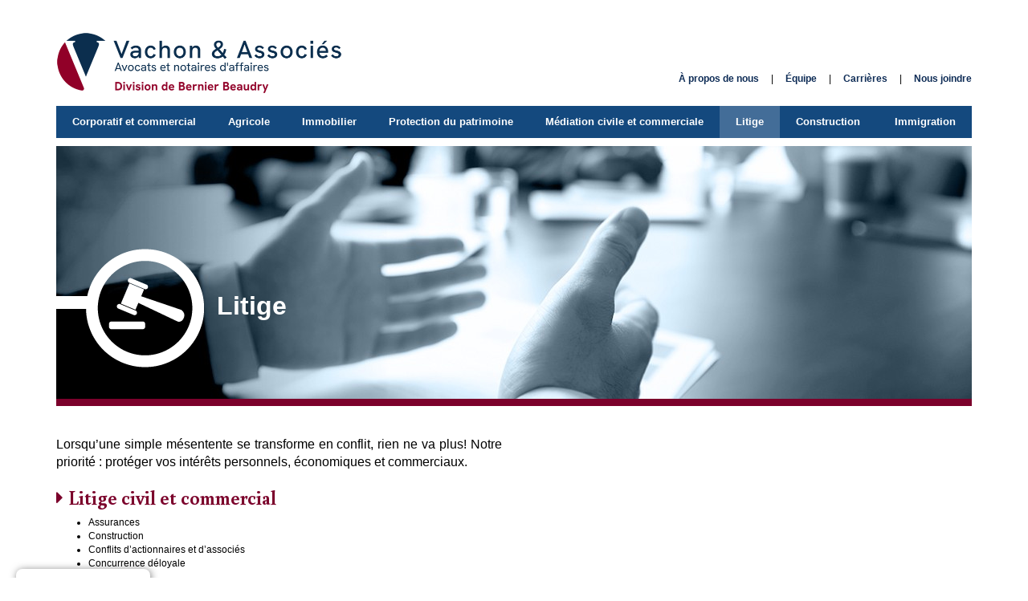

--- FILE ---
content_type: text/html; charset=UTF-8
request_url: https://notairesvachon.com/litige/
body_size: 2818
content:
<!DOCTYPE html><!--[if IE 7]> <html class="ie7" lang="fr"> <![endif]--><!--[if IE 8]> <html class="ie8" lang="fr"> <![endif]--><!--[if gt IE 8]><!--> <html lang="fr"> <!--<![endif]--> <head> <meta charset="utf-8"><meta content="width=device-width, initial-scale=1.0" name="viewport"> <link rel="shortcut icon" href="/s_data/img/208.png"> <link href='//fonts.googleapis.com/css?family=Buenard:700' rel='stylesheet' type='text/css'> <link href="//netdna.bootstrapcdn.com/bootstrap/3.0.0/css/bootstrap.min.css" rel="stylesheet"> <link href="//netdna.bootstrapcdn.com/font-awesome/4.0.1/css/font-awesome.min.css" rel="stylesheet"> <link href="/s_tpl/vachon/css/full-width-slider.css" rel="stylesheet"> <link href="/s_tpl/vachon/css/custom.css?v=202312182012" rel="stylesheet"> <script src="https://www.google.com/recaptcha/api.js" async defer></script> <script src="//ajax.googleapis.com/ajax/libs/jquery/1.9.1/jquery.min.js"></script> <script src="/s_tpl/vachon/js/jquery.flexslider.min.js"></script> <script src="/s_tpl/vachon/js/flexslider.js"></script> <!--[if lt IE 9]> <script src="http://html5shim.googlecode.com/svn/trunk/html5.js"></script> <script src="/s_tpl/vachon/js/respond.min.js"></script> <![endif]--> <script>
				(function(i,s,o,g,r,a,m){i['GoogleAnalyticsObject']=r;i[r]=i[r]||function(){
				(i[r].q=i[r].q||[]).push(arguments)},i[r].l=1*new Date();a=s.createElement(o),
				m=s.getElementsByTagName(o)[0];a.async=1;a.src=g;m.parentNode.insertBefore(a,m)
				})(window,document,'script','//www.google-analytics.com/analytics.js','ga');
			
				ga('create', 'UA-55963196-1', 'auto');
				ga('send', 'pageview'); </script> <script type="text/javascript">let current_locale = "fr"</script><link href="/s_script/s_js/cookieconsent/cookieconsent.css" rel="stylesheet"><script type="text/javascript" src="/s_script/s_js/cookieconsent/languages.js"></script> </head> <body> <header class="header clearfix"> <div class="container"> <h1><a class="logo" href="/"><img src="/s_data/img/1.png" class="img-responsive"></a></h1> <div class="menu_top"> <ul> <li><a href="/">Accueil</a></li><li><a href="/a-propos-de-nous/">À propos de nous</a></li><li><a href="/equipe/">Équipe</a></li><li><a href="/carrieres/">Carrières</a></li><li><a href="/nous-joindre/">Nous joindre</a></li> </ul> </div> <nav role="navigation"> <ul> <li><a href="/">Accueil</a></li><li><a href="/a-propos-de-nous/">À propos de nous</a></li><li><a href="/equipe/">Équipe</a></li><li><a href="/corporatif-et-commercial/">Corporatif et commercial</a></li><li><a href="/agricole/">Agricole</a></li><li><a href="/immobilier/">Immobilier</a></li><li><a href="/protection-du-patrimoine/">Protection du patrimoine</a></li><li><a href="/mediation-civile-et-commerciale/">Médiation civile et commerciale</a></li><li class="actif"><a href="/litige/">Litige</a></li><li><a href="/construction/">Construction</a></li> <li style="color:#fff"><a href="https://bbimmigration.ca/" target="_blank">Immigration</a></li> </ul> </nav> <div class="visible-xs visible-sm"> <button data-target=".menu-mobi" data-toggle="collapse" class="btn-menu collapsed" type="button"> <i class="fa fa-reorder"></i>&nbsp;Menu </button> <div class="menu-mobi collapse"> <ul class="menu-mobile"> <li><a href="/">Accueil</a></li><li><a href="/a-propos-de-nous/">À propos de nous</a></li><li><a href="/equipe/">Équipe</a></li><li><a href="/carrieres/">Carrières</a></li><li><a href="/nous-joindre/">Nous joindre</a></li> <li><a href="/">Accueil</a></li><li><a href="/a-propos-de-nous/">À propos de nous</a></li><li><a href="/equipe/">Équipe</a></li><li><a href="/corporatif-et-commercial/">Corporatif et commercial</a></li><li><a href="/agricole/">Agricole</a></li><li><a href="/immobilier/">Immobilier</a></li><li><a href="/protection-du-patrimoine/">Protection du patrimoine</a></li><li><a href="/mediation-civile-et-commerciale/">Médiation civile et commerciale</a></li><li class="actif"><a href="/litige/">Litige</a></li><li><a href="/construction/">Construction</a></li> </ul> </div> </div> </div> </header> <div class="centre"> <div class="container"> <div class="full-width-slider flexslider" style="margin-bottom:20px; border-bottom:9px solid #7b012b; background-color:#7b012b;"><ul class="slides"><li><img src="/s_data/img/232_1140.jpg"><div class="cadre_texte_diapo"><div class="texte_diapo"><h1><img src="/s_tpl/vachon/images/icon-litige.png" />Litige</h1> </div></div></li></ul></div> <div class="paragraphe"><div class="row"> <div class="col-md-6"><br><div style="text-align: justify;"><span style="font-size: 16px;">Lorsqu’une simple mésentente se transforme en conflit, rien ne va plus! Notre priorité : protéger vos intérêts personnels, économiques et commerciaux. </span></div> </div></div></div><div class="paragraphe"><div class="row"> <div class="col-md-6"><h2 style="color: rgb(123, 1, 43);"><i class="fa fa-caret-right">&nbsp;</i>Litige civil et commercial</h2> <ul> <li>Assurances</li> <li>Construction</li> <li>Conflits d’actionnaires et d’associés</li> <li>Concurrence déloyale</li> <li>Crédit-bail</li> <li>Immobilier</li> <li>Recours extraordinaires (injonctions)</li> <li>Recouvrement</li> <li>Responsabilité civile</li> <li>Responsabilité des produits et du fabricant</li> </ul> <div style="text-align: justify;"><em style="color: rgb(123, 1, 43);">Lorsque la situation se corse et que vous désirez faire valoir vos droits, vous pouvez compter sur nos conseils, sur notre expertise et sur la qualité des représentations de notre équipe de plaideurs aguerris.</em></div> </div></div></div> </div> </div> <footer class="footer clearfix"> <div class="container"> <div class="row"> <div class="col-sm-6 col-md-3"> <img src="/s_data/img/2.png" class="img-responsive"> </div> <div class="col-sm-6 col-md-3"> <div><span style="font-size:11px;">Vachon et Associés, une nouvelle division de Bernier Beaudry, avocats et notaires d’affaires, vous offre une gamme complète de services juridiques. Étant un cabinet multidisciplinaire, que ce soit dans les domaines personnels, immobiliers, agricoles, corporatifs, commerciaux, ou pour tout autre besoin juridique, nos conseillers juridiques professionnels et attentifs à vos besoins vous aideront à faire des choix éclairés. Pour voir l’étendu de nos services, référez-vous au site web de <a href="https://bernierbeaudry.com/" style="text-decoration:underline" target="_blank">Bernier Beaudry</a>, avocats et notaires d’affaires.</span></div> </div> <div class="col-sm-6 col-md-3 col-md-offset-1"> <h5>Nous joindre</h5> <span style="font-size:12px;">287, av. Marguerite-Bourgeoys<br />
bureau 201, C.P. 598<br />
Sainte-Marie (Québec)&nbsp; </span> G6E 3B8<br /> <br /> <span style="font-size:12px;">Tél. : 418 387-2922<br />
Téléc. : 418 387-2920</span> </div> <div class="col-sm-6 col-md-2"> <a href="http://www.cnq.org/" target="_blank"><img src="/s_data/img/3.png" class="img-responsive footer-lien-externe"></a> <a href="http://www.notarialplus.com/" target="_blank"><img src="/s_data/img/210.png" class="img-responsive footer-lien-externe"></a> </div> </div> <div class="footer-copyright"> <div class="row"> <div class="hidden-sm col-md-3"></div> <div class="col-sm-12 col-md-6"> <a class="footer-designer" href="http://goimago.com" rel="designer" target="_blank"><span class="footer-designer-txt">Une réalisation de Ima<span class="go">go</span> communication</span></a> </div> <div class="col-sm-12 col-md-3"> <div class="col-12 footer_confidentiality"> <a href="https://notairesvachon.com/politique-sur-les-donnees-numeriques/" class="footer_confidentiality__link">Politique de confidentialité</a> </div> </div> </div> </div> </div> </footer> <script src="//netdna.bootstrapcdn.com/bootstrap/3.0.0/js/bootstrap.min.js"></script> <script src="/s_tpl/vachon/js/custom.js"></script> <button type="button" class="cc_cookies_settings" data-cc="c-settings" aria-haspopup="dialog">Gérer le consentement</button><script type="text/javascript" src="/s_script/s_js/cookieconsent/cookieconsent-lib.js" defer></script><script type="text/javascript" src="/s_script/s_js/cookieconsent/cookieconsent-settings.js"></script> </body> </html><!--0.03526-->

--- FILE ---
content_type: text/css
request_url: https://notairesvachon.com/s_tpl/vachon/css/full-width-slider.css
body_size: 8103
content:
/* ----------------------- flexslider core used whenever there is a flexslider */
.flex-container a:active, .flexslider a:active, .flex-container a:focus, .flexslider a:focus {
    outline: none
}
.slides, .flex-control-nav, .flex-direction-nav {
    list-style: none;
    margin: 0;
    padding: 0;
}
.flexslider {
    margin: 0;
    padding: 0;
}
.flexslider .slides > li {
    display: none;
    -webkit-backface-visibility: hidden;
    position: relative;
}
.flexslider .slides img {
    width: 100%;
    display: block;
}
.slides:after {
    content: ".";
    display: block;
    clear: both;
    visibility: hidden;
    line-height: 0;
    height: 0;
}
* html .slides {
    height: 1%
}
html[xmlns] .slides, .no-js .slides > li:first-child {
    display: block!important
}

* html .full-width-slider.flexslider .slides {
    height: 1%
}
.full-width-slider-wrapper .flex-viewport {
    max-height: 2000px;
    -webkit-transition: all 1s ease;
    -moz-transition: all 1s ease;
    transition: all 1s ease;
}
.loading .full-width-slider-wrapper .flex-viewport {
    max-height: 600px
}
.full-width-slider.flexslider .slides > li {
    display: none;
    -webkit-backface-visibility: hidden;
    position: relative;
}
.full-width-slider.flexslider .slides img {
    display: block;
    -webkit-border-radius: 0;
    -moz-border-radius: 0;
    border-radius: 0;
}
.full-width-slider.flexslider {
    position:relative;
		zoom: 1;
    margin: 0;
    padding: 0;
    clear: both;
    z-index: 2;
    overflow: hidden;
}
.full-width-slider.flexslider .slides {
    zoom: 1
}
.full-width-slider-wrapper {
    position: relative;
    clear: both;
    margin: -40px 0 10px 0;
    padding: 0;
    width: 100%;
}
.bg-slider #page {
    background-image: none!important
}
/************************************************* caption*/
.full-width-slider.flexslider span {
    display: block;
    position: relative;
    width: 100%;
    height: 1px;
}
.full-width-slider.flexslider span:before {
    content: "";
    position: absolute;
    left: 0;
    top: -300px;
    width: 100%;
    height: 300px;
    z-index: 2;
    background: url(../images/bgfade-large.png) repeat-x;
}
.full-width-slider.flexslider .caption {
    position: absolute;
    top: 7%;
    left: 10%;
    padding: 2%;
    margin: 0 auto;
    width: 30%;
    z-index: 3;
    background: url(../images/80pwhite.png);
    -webkit-box-shadow: inset 0px 2px 5px rgba(0, 0, 0, 0.05), inset 0px -2px 5px rgba(0, 0, 0, 0.05);
    -moz-box-shadow: inset 0px 2px 5px rgba(0, 0, 0, 0.05), inset 0px -2px 5px rgba(0, 0, 0, 0.05);
    box-shadow: inset 0px 2px 5px rgba(0, 0, 0, 0.05), inset 0px -2px 5px rgba(0, 0, 0, 0.05);
}
.full-width-slider.flexslider .caption h2 {
    font-size: 40px;
    margin: 0 0 10px 0;
    font-weight: 300;
}
.full-width-slider.flexslider .caption p {

}
/************************************************* direction navigation (those l and r arrows) */
.full-width-slider.flexslider .flex-direction-nav {
    *height: 0
}
.full-width-slider.flexslider .flex-direction-nav .flex-disabled {
    display: none!important;
    cursor: default;
}
.full-width-slider.flexslider .flex-direction-nav .flex-next,
.full-width-slider.flexslider .flex-direction-nav .flex-prev {
    cursor: pointer;
    top: 50%; /* top:150px; MODIF YVES */
		margin-top: -25px; /* MODIF YVES */
    opacity: 0;
    -webkit-transition: all 1s ease;
    -moz-transition: all 1s ease;
    transition: all 1s ease;
    position: absolute;
    z-index: 200;
    right: -50px;
    display: block;
    width: 50px;
    height: 50px;
    text-decoration: none;
    font-size: 30px;
    line-height: 50px;
    color: #fff;
    background: #000;
    text-align: center;
    -webkit-border-radius: 100px;
    -moz-border-radius: 100px;
    border-radius: 100px;
}
.full-width-slider.flexslider .flex-direction-nav .flex-prev {
    left: -50px;
    right: auto;
}
.full-width-slider.flexslider .flex-direction-nav .flex-next i {
    position: relative;
    left: 2px;
}
.full-width-slider.flexslider .flex-direction-nav .flex-prev i {
    position: relative;
    left: -2px;
}
.full-width-slider.flexslider .flex-prev:hover,
.full-width-slider.flexslider .flex-next:hover {
    opacity: .5
}
.full-width-slider.flexslider:hover .flex-next {
    opacity: 0.8;
    right: 10px;
}
.full-width-slider.flexslider:hover .flex-prev {
    opacity: 0.8;
    left: 10px;
}
.full-width-slider.flexslider:hover .flex-next:hover,
.full-width-slider.flexslider:hover .flex-prev:hover {
    opacity: 1
}
.lt-ie8 .full-width-slider.flexslider .flex-direction-nav .flex-next i,
.lt-ie8 .full-width-slider.flexslider .flex-direction-nav .flex-prev i {
    position: relative;
    top: 10px;
}
/************************************************* control navigation (those dots) */
.full-width-slider.flexslider .flex-control-nav {
    position: absolute;
    text-align: center;
    margin: 0 auto;
    left: 0;
    bottom: 0; /*bottom: -20px; MODIF YVES*/
    width: 100%;
    z-index: 100;
    overflow: hidden;
    height: 50px;
}
.full-width-slider.flexslider .flex-control-nav li {
    margin: 20px 0 10px 5px;
    display: inline-block;
    zoom: 1;
    *display: inline;
}
.full-width-slider.flexslider .flex-control-paging li a {
    width: 10px;
    height: 10px;
    display: block;
    background: #ccc;
    cursor: pointer;
    text-indent: 9999px;
    -webkit-border-radius: 20px;
    -moz-border-radius: 20px;
    border-radius: 20px;
}
.full-width-slider.flexslider .flex-control-paging li a:hover {
    background: #000
}
.full-width-slider.flexslider .flex-control-paging li a.flex-active {
    background: #000;
    cursor: default;
}
/************************************************* begin media queries */
@media only screen and (max-width: 1350px) { 
	.full-width-slider.flexslider .caption {
	    top: 5%;
	    left: 5%;
	    padding: 2%;
	    margin: 0 auto;
	    width: 40%;
	}
	.full-width-slider.flexslider span:before {
	    top: -150px;
	    height: 150px;
	    background: url(../images/bgfade-small.png) repeat-x;
	}
}
@media only screen and (max-width: 1200px) { 
	.full-width-slider.flexslider .caption {
	    position: relative;
	    clear: both;
	    text-align: center;
	    top: auto;
	    left: auto;
	    padding: 2%;
	    margin: 0 auto;
	    width: 96%;
	    background: none;
	    -webkit-box-shadow: none;
	    -moz-box-shadow: none;
	    box-shadow: none;
	}
}
@media only screen and (max-width: 850px) { 
	.full-width-slider.flexslider span:before {
	    top: -75px;
	    height: 75px;
	    background: url(../images/bgfade-xsmall.png) repeat-x;
	}
	.full-width-slider.flexslider .caption h2 {
	    font-size: 160%;
	    font-weight: 400;
	}
	.full-width-slider.flexslider .flex-direction-nav .flex-next,
	.full-width-slider.flexslider .flex-direction-nav .flex-prev {
	    top:75px;
	    display: block;
	    width: 30px;
	    height: 30px;
	    font-size: 20px;
	    line-height: 30px;
	    -webkit-border-radius: 60px;
	    -moz-border-radius: 60px;
	    border-radius: 60px;
	}
}
@media only screen and (max-width: 500px) { 
	.full-width-slider.flexslider span:before {
	    top: -50px;
	    height: 50px;
	    background: url(../images/bgfade-xxsmall.png) repeat-x;
	}
	.full-width-slider.flexslider .caption h2 {
	    font-size: 140%;
	    background: none;
	    font-weight: 400;
	}
	.full-width-slider.flexslider .caption h2 span {
	    background: none
	}
	.full-width-slider.flexslider .caption p {
	    font-size: 90%;
	    padding: 0 3%;
	}
	.full-width-slider-wrapper {
	    margin: -20px 0 0 0
	}
	.full-width-slider.flexslider .flex-direction-nav .flex-next,
	.full-width-slider.flexslider .flex-direction-nav .flex-prev {
	    top: 10px;
	    display: block;
	    width: 20px;
	    height: 20px;
	    font-size: 15px;
	    line-height: 20px;
	    -webkit-border-radius: 40px;
	    -moz-border-radius: 40px;
	    border-radius: 40px;
	}
}
@media only screen and (max-width: 320px) { 
	.full-width-slider.flexslider span:before {
	    display: none
	}
	.full-width-slider.flexslider .caption {
	    padding-top: 10px
	}
}


--- FILE ---
content_type: text/css
request_url: https://notairesvachon.com/s_tpl/vachon/css/custom.css?v=202312182012
body_size: 7760
content:
@charset "utf-8";
/* CSS éléments standard */
body{
	font-family: Arial, Helvetica, sans-serif; /* Fonte par défault*/
  font-size: 12px; /* Grosseur par défaut du texte */
	color:#000000; /* Couleurs de base des textes */
	background-color:#ffffff; /* Couleurs de fond du site */
}

/* Fontes */
h1{ /* titre dans entête */
	color:#ffffff; /* même que body */
	font-size:31.5px;
	font-weight:bold;
}
.texte_diapo h1 img{
	display:inline !important;
	width:auto !important;
	padding-right:16px;
}
h2{ /* sous-titre */
	color:; /* même que body */
	font-size:24px;
	font-family: 'Buenard', serif;
	font-weight:bold;
}
h3{ /* bas de page accueil */
	color:#14497e; /* même que body */
	font-size:24.5px;
	text-transform:uppercase;
	font-family: 'Buenard', serif;
}
h4{ /* adresse dans nous joindre */
	color:; /* même que body */
	font-size:18.5px;
	font-weight:normal;
}
h5{/* footer */
	color:#b8c5d8;
	font-size:14px;
}
h6{
	color:; /* même que body */
	font-size:11.9px;
}

.header h1{
	margin:0;
}
.logo{
	display:block;
	margin-top:40px;
	margin-bottom:15px;
	width:356px;
}

.centre{
	margin-bottom:50px;
}

.container{
	position:relative;
}

.full-width-slider.flexslider{
	background-color:#14497E;	
}
/* Texte dans le diaporama */
.cadre_texte_diapo{
	position:absolute;
	top:38px;
	left:38px;
}
.cadre_texte_diapo h1{
	position:relative;
	left:-39px;
	top:70px;
}

form h4{
	margin-top:0;
}

.btn-vachon{
	padding:6px 20px;
	color:#ffffff;
	font-weight:bold;
	border:none;
	border-radius:0;
	background-color:#103b65;
	white-space:normal;
	text-align:left;
}
.btn-vachon:hover{
	color:#ffffff;
	background-color:#000000;
}
.btn-medi{
	background-color:#71b2db;
}
.btn-corp{
	background-color:#7b012b;
}
.btn-agri{
	background-color:#859e56;
}
.btn-immo{
	background-color:#14497E;
}
.btn-prot{
	background-color:#B0602A;
}


#emplois{
	margin-bottom:30px;
}
#emplois a {
	color: #0e2c56;
}
#emploi_description{
	padding:15px;
	background-color:#ffffff;
}
#emploi_description h2 {
	color: rgb(123, 1, 43);
}

#politique{
	margin-bottom: 30px;
}

/***** MENU *****/
.menu_top{
	position:absolute;
	top:90px;
	right:15px;
}
.menu_top li:first-child{
	display: none;
	
}
.menu_top li:first-child:after{
	content:'|';
	padding:0 15px;
}
.menu_top li:nth-child(2):after{
	content:'|';
	padding:0 15px;
}
.menu_top li:nth-child(3):after{
	content:'|';
	padding:0 15px;
}
.menu_top li:nth-child(4):after{
	content:'|';
	padding:0 15px;
}
.menu_top a{
	display:inline-block;
	padding:0;
	color:#0e2c56;
	font-size:12px;
	line-height:14px;
	font-weight:bold;
}
.menu_top a:hover,
.menu_top .actif a{
	text-decoration:underline;
}

nav{
	margin-bottom:10px;
	background-color:#14497e;
}
nav li:first-child{
	display: none;
	
}
nav li:nth-child(2),nav li:nth-child(3)
{
	display: none;
	
}
.menu_top ul,
nav ul{
	margin:0;
	padding:0;
	list-style: none outside none;
	text-align:center;
}
.menu_top li,
nav li{
	display:inline-block;
}
nav a{
	display:inline-block;
	padding:0 20px;
	color:#ffffff;
	font-size: 13px;
	font-weight: bold;
	line-height: 40px;
}
nav a:hover{
	text-decoration:underline;
	color:#ffffff;
}
nav .actif a{
	background-color:#436d98;
}


/***** ACCUEIL *****/
.centre-accueil{
	background:url(/s_tpl/vachon/images/accueil-main.jpg) no-repeat right bottom;
}
.texte-intro{
	font-size:18px;
	width:375px;
}
#tuiles h2{
	position:relative;
	display:block;
	width:100%;
	height:65px;
	margin:6px 0;
	padding:5px 0;
	color:#ffffff;
	font-size:18px;
	font-weight:bold;
	font-family: Arial, Helvetica, sans-serif;
	vertical-align:middle;
	background-color:#06C;
}
#tuiles h2 img{
	display:table-cell;
	height:55px;
	padding-right:10px;
}
#tuiles h2 span{
	display:table-cell;
	vertical-align:middle;
}
.cadre_h2{
	display:table;
	height:100%;
}
#tuiles a{
	color: inherit;
}
#tuiles a:hover{
	text-decoration:none;
}

.slogan-accueil{
	text-align:center;
}
.slogan-accueil .pres{
	color:rgb(123, 0, 42);
	white-space:nowrap;
	font-size:38px;
}

/***** NOUS JOINDRE *****/
.carte_google{
	width:100%;
	height:320px;
	margin-bottom:30px;
}


/***** FOOTER *****/
.footer{
	padding:12px 0;
	color:#b8c5d8;
	background: #195c9f;
	background: -moz-linear-gradient(top,  #195c9f 0%, #103b65 100%);
	background: -webkit-gradient(linear, left top, left bottom, color-stop(0%,#195c9f), color-stop(100%,#103b65));
	background: -webkit-linear-gradient(top,  #195c9f 0%,#103b65 100%);
	background: -o-linear-gradient(top,  #195c9f 0%,#103b65 100%);
	background: -ms-linear-gradient(top,  #195c9f 0%,#103b65 100%);
	background: linear-gradient(to bottom,  #195c9f 0%,#103b65 100%);
	filter: progid:DXImageTransform.Microsoft.gradient( startColorstr='#195c9f', endColorstr='#103b65',GradientType=0 );
}
.footer a{
	color:#b8c5d8;
}
.footer-lien-externe{
	margin-bottom:20px;
}

.flex-prev { display:none !important; }
.flex-next { display:none !important; }

.pull-left{
	margin:0 20px 20px 0;
}
.pull-right{
	margin:0 0 20px 20px;
}
.aligncenter{
	display:block;
	margin:0 auto 20px auto;	
}			

/* Icons vers les plateformes sociaux*/
.icon-social{
	position:relative;
	display:inline-block;
	width:24px;
	height:24px;
	margin-right:6px;
	color:#ffffff;
	font-size:18px;
	text-align:center;
	line-height:24px;
	background-color:#999999;
}
.icon-social:hover{
	color:#000000;
	text-decoration:none;
	background-color:#ffffff;
}

/* Réalisation de Imago*/
.footer-copyright {
	margin-top: 24px;
}

.footer-designer{
	position:relative;
	display: block;
	color: #808084;
	font-size:10px;
	font-family:Arial, Helvetica, sans-serif;
	text-align:center;
	text-transform: uppercase;
	text-decoration: none;
}
.footer-designer-txt{
	position:relative;
	display:inline-block;
}
.footer-designer-txt:after{
	content:'>';
	position:absolute;
	top:0;
	right:50%;
	display:block;
	color:#c41230;
	font-size:12px;
	font-weight:bold;
	opacity:0;
	-webkit-transition: all 0.3s ease-in;
          transition: all 0.3s ease-in;	
}
.footer-designer:hover .footer-designer-txt:after{
	right:-1em;
	opacity:1;
	text-transform: lowercase;
	-webkit-transition: all 0.5s ease-out;
          transition: all 0.5s ease-out;		
}
.footer-designer:hover .go{
	font-weight:bold;
	color:#c41230;
}

.footer_confidentiality {
	font-size: 11px;
	text-align: right;
}

@media (max-width: 767px) {
	.footer_confidentiality {
		text-align: left;
		margin-top: 6px;
	}
}

/* Large desktop */
@media (min-width: 1200px) { ... }


@media (max-width: 1199px) {
nav a{
	padding: 0 8px;
}
.cadre_texte_diapo h1{
	top:40px;
}
.texte-intro{
	font-size:14px;
	width:300px;
}
}


@media (max-width: 991px) {
.logo{
	margin-top:15px;
}
nav,
.menu_top{
	display:none;
}
.btn-menu{
	position:relative;
	display:block;
	width:100%;
	margin:15px 0 0 0;
	padding:8px 10px;
	font-size:16px;
	color:#ffffff;
	font-weight:700;
	background-color:#14497e;
  border:1px solid rgba(0, 0, 0, 0);
	border-radius:0;
}
.menu-mobile{
	display:block;
	margin:0;
	padding:0;
	list-style:none outside none;	
}
.menu-mobile li{
	display:block;
}

.menu-mobile li:nth-child(1),li:nth-child(2),li:nth-child(3)
{
	display: none;
	
}

.menu-mobile a{
	display:block;
	margin-top:1px;
	line-height:34px;
	color:#ffffff;
	text-align:center;
	background-color:#555555;
}

.menu-mobile a:hover{
	background-color:#14497e;
}

.texte-intro{
	width:auto;
	padding-bottom:9px;
	color:#ffffff;
	font-size:12px;
	line-height:1em;
	font-weight:bold;
}
.cadre_texte_diapo{
	position:relative;
	top:0;
	left:0;
	padding:10px 10px 0;
}
.text_diapo{
	position:relative;
}
.texte_diapo h1{
	position:relative;
	top:0;
	left:0;
	margin:0;
}
}
 

@media (max-width: 767px) {
.centre-accueil{
	background:#ffffff;
}
.full-width-slider.flexslider .slides .texte_diapo h1 img{
	display:none !important;
}
}


@media (max-width: 480px) {

}

--- FILE ---
content_type: application/javascript
request_url: https://notairesvachon.com/s_tpl/vachon/js/flexslider.js
body_size: 1776
content:
/*================================================================*/
/*	FLEX SLIDERS
/*================================================================*/
$(document).ready(function() {
	
	$('.full-width-slider.flexslider').flexslider({
		animation: "slide",
		touch: true,
		prevText: "<i class='fa fa-angle-left'></i>",
		nextText: "<i class='fa fa-angle-right'></i>",
		start: function(){
			$(".bg").remove();
		},
		smoothHeight: true
	});


	$('.feature-strip-image-slider.flexslider').flexslider({
		animation: "slide",
		touch: true,
		animationLoop: true,
		smoothHeight: true,
		controlNav: true,
		useCSS: false //thins type if true and screws up video
	});

	$('.image-slider').flexslider({
		animation: "slide",
		touch: true,
		animationLoop: false,
		smoothHeight: true,
		controlNav: false,
		prevText: "<i class='fa fa-angle-left'></i>",
		nextText: "<i class='fa fa-angle-right'></i>",
		useCSS: false //thins type if true and screws up video
	});

	$('#portfolio-carousel').flexslider({
		animation: "slide",
		controlNav: false,
		animationLoop: false,
		slideshow: false,
		itemWidth: 100,
		itemMargin: 5,
		useCSS: false, //thins type if true
		asNavFor: '#portfolio-slider'
	});
	
	$('#portfolio-slider').flexslider({
		animation: "slide",
		controlNav: false,
		animationLoop: false,
		prevText: "<i class='fa fa-angle-left'></i>",
		nextText: "<i class='fa fa-angle-right'></i>",
		slideshow: false,
		touch: true,
		sync: "#portfolio-carousel",
		smoothHeight: true,
		useCSS: false //thins type if true
	});

	var carousel_object = $('#carousel').flexslider({
		animation: "slide",
		animationLoop: true,
		controlNav: false,
		slideshow: false,
		prevText: "&#139;",
		nextText: "&#155;",
		itemWidth: 185,
		minItems: 2,
		maxItems: 6	
	});
	
});


--- FILE ---
content_type: text/plain
request_url: https://www.google-analytics.com/j/collect?v=1&_v=j102&a=117644467&t=pageview&_s=1&dl=https%3A%2F%2Fnotairesvachon.com%2Flitige%2F&ul=en-us%40posix&sr=1280x720&vp=1280x720&_u=IEBAAEABAAAAACAAI~&jid=484223622&gjid=316374034&cid=147747552.1769351216&tid=UA-55963196-1&_gid=1443581365.1769351216&_r=1&_slc=1&z=1021530372
body_size: -452
content:
2,cG-GX67WT15T3

--- FILE ---
content_type: application/javascript
request_url: https://notairesvachon.com/s_script/s_js/cookieconsent/cookieconsent-settings.js
body_size: 4952
content:
window.addEventListener('load', function() {
  let cc = initCookieConsent();

  cc.run({
    current_lang: current_locale,
    autoclear_cookies: true,                   // default: false
    page_scripts: true,                        // default: false
    
    // mode: 'opt-in'                          // default: 'opt-in'; value: 'opt-in' or 'opt-out'
    // delay: 0,                               // default: 0
    // auto_language: '',                      // default: null; could also be 'browser' or 'document'
    // autorun: true,                          // default: true
    // force_consent: false,                   // default: false
    // hide_from_bots: true,                   // default: true
    // remove_cookie_tables: false             // default: false
    // cookie_name: 'cc_cookie',               // default: 'cc_cookie'
    // cookie_expiration: 182,                 // default: 182 (days)
    // cookie_necessary_only_expiration: 182   // default: disabled
    // cookie_domain: location.hostname,       // default: current domain
    // cookie_path: '/',                       // default: root
    // cookie_same_site: 'Lax',                // default: 'Lax'
    // use_rfc_cookie: false,                  // default: false
    // revision: 0,                            // default: 0
    
    onFirstAction: function(user_preferences, cookie){
      // callback triggered only once on the first accept/reject action
    },
    
    onAccept: function (cookie) {
      // callback triggered on the first accept/reject action, and after each page load
    },
    
    onChange: function (cookie, changed_categories) {
      // callback triggered when user changes preferences after consent has already been given
    },
    
    gui_options: {
      consent_modal: {
        layout: 'box',                 // box/cloud/bar
        position: 'bottom left',     // bottom/middle/top + left/right/center
        transition: 'slide',           // zoom/slide
        swap_buttons: true            // enable to invert buttons
      },
      settings_modal: {
        layout: 'box',                 // box/bar
        position: 'right',              // left/right
        transition: 'zoom'            // zoom/slide
      }
    },
    
    languages: {
      'fr': {
        consent_modal: {
          title: cookieConsentLanguages.fr.title,
          description: cookieConsentLanguages.fr.body +
          ' <button type="button" data-cc="c-settings" class="cc-link">'
          + cookieConsentLanguages.fr.mySettings + '</button><br /><br />' +
          '<a href="https://notairesvachon.com/politique-sur-les-donnees-numeriques/" target="_blank" class="cc-link">Politique sur les données numériques</a>',
          primary_btn: {
            text: cookieConsentLanguages.fr.buttonAgree,
            role: 'accept_all'              // 'accept_selected' or 'accept_all'
          },
          secondary_btn: {
            text: cookieConsentLanguages.fr.buttonNotAgree,
            role: 'accept_necessary'        // 'settings' or 'accept_necessary'
          }
        },
        settings_modal: {
          title: cookieConsentLanguages.fr.title,
          save_settings_btn: cookieConsentLanguages.fr.buttonSaveSelection,
          accept_all_btn: cookieConsentLanguages.fr.buttonAgreeAll,
          reject_all_btn: cookieConsentLanguages.fr.buttonNotAgree,
          blocks: [
            {
              description: cookieConsentLanguages.fr.body
            }, {
              title: cookieConsentLanguages.fr.categories.necessary.title,
              description: cookieConsentLanguages.fr.categories.necessary.description,
              toggle: {
                value: 'necessary',
                enabled: true,
                readonly: true          // cookie categories with readonly=true are all treated as "necessary cookies"
              },
            }, {
              title: cookieConsentLanguages.fr.categories.statistics.title,
              description: cookieConsentLanguages.fr.categories.statistics.description,
              toggle: {
                value: 'statistics',     // your cookie category
                enabled: true,
                readonly: false
              },
            }, {
              title: cookieConsentLanguages.fr.categories.marketing.title,
              description: cookieConsentLanguages.fr.categories.marketing.description,
              toggle: {
                value: 'marketing',
                enabled: false,
                readonly: false
              }
            }, {
              title: cookieConsentLanguages.fr.categories.personalization.title,
              description: cookieConsentLanguages.fr.categories.personalization.description,
              toggle: {
                value: 'personalization',
                enabled: false,
                readonly: false
              }
            }
          ]
        }
      },
    }
  });
});

--- FILE ---
content_type: application/javascript
request_url: https://notairesvachon.com/s_script/s_js/cookieconsent/languages.js
body_size: 2209
content:
const cookieConsentLanguages = {
  'fr': {
    "title": "Gérer le consentement aux cookies",
    "body": "Pour offrir les meilleures expériences, nous utilisons des technologies telles que les cookies pour stocker et/ou accéder aux informations des appareils. Le fait de consentir à ces technologies nous permettra de traiter des données telles que le comportement de navigation ou les ID uniques sur ce site. Le fait de ne pas consentir ou de retirer son consentement peut avoir un effet négatif sur certaines caractéristiques et fonctions.",
    "privacyPolicy": "Politique sur les données numériques",
    "legalNotice": "Politique sur les données numériques",
    "mySettings": "Voir les préférences",
    "buttonNotAgree": "Refuser",
    "buttonAgree": "Accepter",
    "buttonSaveSelection": "Enregistrer les préférences",
    "buttonAgreeAll": "Accepter tout",
    "categories": {
      "necessary": {
        "title": "Fonctionnel",
        "description": ["Le stockage ou l’accès technique est strictement nécessaire dans la finalité d’intérêt légitime de permettre l’utilisation d’un service spécifique explicitement demandé par l’abonné ou l’internaute, ou dans le seul but d’effectuer la transmission d’une communication sur un réseau de communications électroniques."]
      },
      "statistics": {
        "title": "Statistiques",
        "description": ["Le stockage ou l’accès technique qui est utilisé exclusivement à des fins statistiques."]
      },
      "marketing": {
        "title": "Marketing",
        "description": ["Le stockage ou l’accès technique est nécessaire pour créer des profils d’internautes afin d’envoyer des publicités, ou pour suivre l’internaute sur un site web ou sur plusieurs sites web ayant des finalités marketing similaires."]
      },
      "personalization": {
        "title": "Personnalisation",
        "description": ["Sauvegarde de vos préférences des visites précédentes",
           "Recueillir les retours des utilisateurs pour améliorer notre site internet",
           "Enregistrement de vos intérêts afin de proposer des contenus et des offres personnalisés"]
      }
    }
  }
}

--- FILE ---
content_type: application/javascript
request_url: https://notairesvachon.com/s_tpl/vachon/js/custom.js
body_size: 2401
content:
// JavaScript Document
/*================================================================*/
/* Remove Mobile Address Bar on iPhone and Android Devices
/*================================================================*/
$(document).ready(function () {
if(/(iPhone)/i.test(navigator.userAgent)) {
  //For iPhone to remove Address bar when viewing website
  window.addEventListener("load",function() {
    // Set a timeout...
    setTimeout(function(){
    // Hide the address bar! (it comes back when the user goes to the top of the page)
    window.scrollTo(0, 1);
    }, 0);
  });
}
});

/*================================================================*/
/*	SMOOTH SCROLL to ANCHOR (DIV WITH ID) - works alone
/*================================================================*/
$(document).ready(function ($) {
	$(".scrollto, .mobile-page-nav .btn").click(function (event) {
		event.preventDefault();
		$('html,body').animate({
			scrollTop: $(this.hash).offset().top
		}, 800);
		return false;
	});
});

/*================================================================*/
/* EQUAL HEIGHTS:
/*================================================================*/
//http://stackoverflow.com/questions/13029090/jquery-equal-height-responsive-div-rows
// UP VOTE THIS GUY, he rocks
if (document.documentElement.clientWidth > 979) {
$.fn.eqHeights = function(options) {

    var defaults = {  
        child: false 
    };  
    var options = $.extend(defaults, options); 

    var el = $(this);
    if (el.length > 0 && !el.data('eqHeights')) {
        $(window).bind('resize.eqHeights', function() {
            el.eqHeights();
        });
        el.data('eqHeights', true);
    }

    if( options.child && options.child.length > 0 ){
        var elmtns = $(options.child, this);
    } else {
        var elmtns = $(this).children();
    }

    var prevTop = 0;
    var max_height = 0;
    var elements = [];
    elmtns.height('auto').each(function() {

        var thisTop = this.offsetTop;

        if (prevTop > 0 && prevTop != thisTop) {
            $(elements).height(max_height);
            max_height = $(this).height();
            elements = [];
        }
        max_height = Math.max(max_height, $(this).height());

        prevTop = this.offsetTop;
        elements.push(this);
    });

    $(elements).height(max_height);
};

$(window).load(function () {
	$('.equal').eqHeights();
});
}